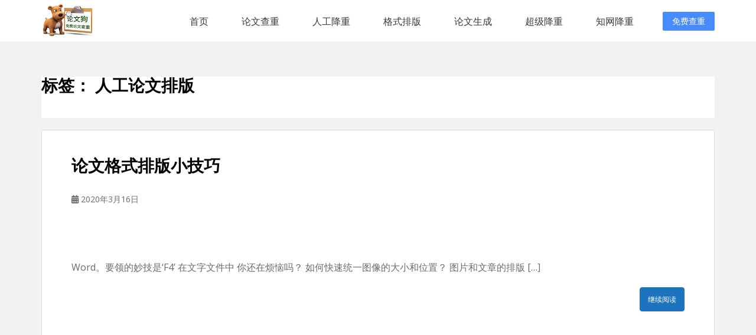

--- FILE ---
content_type: text/html; charset=UTF-8
request_url: https://www.lunwengo.net/tag/%E4%BA%BA%E5%B7%A5%E8%AE%BA%E6%96%87%E6%8E%92%E7%89%88
body_size: 11421
content:
<!doctype html>
<!--[if !IE]>
<html class="no-js non-ie" lang="zh-CN"> <![endif]-->
<!--[if IE 7 ]>
<html class="no-js ie7" lang="zh-CN"> <![endif]-->
<!--[if IE 8 ]>
<html class="no-js ie8" lang="zh-CN"> <![endif]-->
<!--[if IE 9 ]>
<html class="no-js ie9" lang="zh-CN"> <![endif]-->
<!--[if gt IE 9]><!-->
<html class="no-js" lang="zh-CN"> <!--<![endif]-->
<head>
<meta charset="UTF-8">
<meta name="viewport" content="width=device-width, initial-scale=1">
<meta name="format-detection" content="telephone=no,email=no,date=no,address=no">
<meta name="theme-color" content="#000000">
<link rel="canonical" href="https://www.lunwengo.net">
<link rel="stylesheet" href="https://static.80paper.com/config/lunwengo/css/bootstrap.css" />
<link rel="stylesheet" href="https://static.80paper.com/config/lunwengo/css/base.css" />
<title>人工论文排版 &#8211; 论文狗论文查重_免费论文查重_论文查重免费入口_一键智能降重修改</title>
<meta name='robots' content='max-image-preview:large' />
<link rel='dns-prefetch' href='//fonts.googleapis.com' />
<link rel="alternate" type="application/rss+xml" title="论文狗论文查重_免费论文查重_论文查重免费入口_一键智能降重修改 &raquo; Feed" href="https://www.lunwengo.net/feed" />
<link rel="alternate" type="application/rss+xml" title="论文狗论文查重_免费论文查重_论文查重免费入口_一键智能降重修改 &raquo; 评论Feed" href="https://www.lunwengo.net/comments/feed" />
<link rel="alternate" type="application/rss+xml" title="论文狗论文查重_免费论文查重_论文查重免费入口_一键智能降重修改 &raquo; 人工论文排版标签Feed" href="https://www.lunwengo.net/tag/%e4%ba%ba%e5%b7%a5%e8%ae%ba%e6%96%87%e6%8e%92%e7%89%88/feed" />
<script type="text/javascript">window._wpemojiSettings ={"baseUrl":"https:\/\/s.w.org\/images\/core\/emoji\/14.0.0\/72x72\/","ext":".png","svgUrl":"https:\/\/s.w.org\/images\/core\/emoji\/14.0.0\/svg\/","svgExt":".svg","source":{"concatemoji":"\/\/www.lunwengo.net\/wp-includes\/js\/wp-emoji-release.min.js?ver=6.3.1"}};!function(i,n){var o,s,e;function c(e){try{var t={supportTests:e,timestamp:(new Date).valueOf()};sessionStorage.setItem(o,JSON.stringify(t))}catch(e){}}function p(e,t,n){e.clearRect(0,0,e.canvas.width,e.canvas.height),e.fillText(t,0,0);var t=new Uint32Array(e.getImageData(0,0,e.canvas.width,e.canvas.height).data),r=(e.clearRect(0,0,e.canvas.width,e.canvas.height),e.fillText(n,0,0),new Uint32Array(e.getImageData(0,0,e.canvas.width,e.canvas.height).data));return t.every(function(e,t){return e===r[t]})}function u(e,t,n){switch(t){case"flag":return n(e,"\ud83c\udff3\ufe0f\u200d\u26a7\ufe0f","\ud83c\udff3\ufe0f\u200b\u26a7\ufe0f")?!1:!n(e,"\ud83c\uddfa\ud83c\uddf3","\ud83c\uddfa\u200b\ud83c\uddf3")&&!n(e,"\ud83c\udff4\udb40\udc67\udb40\udc62\udb40\udc65\udb40\udc6e\udb40\udc67\udb40\udc7f","\ud83c\udff4\u200b\udb40\udc67\u200b\udb40\udc62\u200b\udb40\udc65\u200b\udb40\udc6e\u200b\udb40\udc67\u200b\udb40\udc7f");case"emoji":return!n(e,"\ud83e\udef1\ud83c\udffb\u200d\ud83e\udef2\ud83c\udfff","\ud83e\udef1\ud83c\udffb\u200b\ud83e\udef2\ud83c\udfff")}return!1}function f(e,t,n){var r="undefined"!=typeof WorkerGlobalScope&&self instanceof WorkerGlobalScope?new OffscreenCanvas(300,150):i.createElement("canvas"),a=r.getContext("2d",{willReadFrequently:!0}),o=(a.textBaseline="top",a.font="600 32px Arial",{});return e.forEach(function(e){o[e]=t(a,e,n)}),o}function t(e){var t=i.createElement("script");t.src=e,t.defer=!0,i.head.appendChild(t)}"undefined"!=typeof Promise&&(o="wpEmojiSettingsSupports",s=["flag","emoji"],n.supports={everything:!0,everythingExceptFlag:!0},e=new Promise(function(e){i.addEventListener("DOMContentLoaded",e,{once:!0})}),new Promise(function(t){var n=function(){try{var e=JSON.parse(sessionStorage.getItem(o));if("object"==typeof e&&"number"==typeof e.timestamp&&(new Date).valueOf()<e.timestamp+604800&&"object"==typeof e.supportTests)return e.supportTests}catch(e){}return null}();if(!n){if("undefined"!=typeof Worker&&"undefined"!=typeof OffscreenCanvas&&"undefined"!=typeof URL&&URL.createObjectURL&&"undefined"!=typeof Blob)try{var e="postMessage("+f.toString()+"("+[JSON.stringify(s),u.toString(),p.toString()].join(",")+"));",r=new Blob([e],{type:"text/javascript"}),a=new Worker(URL.createObjectURL(r),{name:"wpTestEmojiSupports"});return void(a.onmessage=function(e){c(n=e.data),a.terminate(),t(n)})}catch(e){}c(n=f(s,u,p))}t(n)}).then(function(e){for(var t in e)n.supports[t]=e[t],n.supports.everything=n.supports.everything&&n.supports[t],"flag"!==t&&(n.supports.everythingExceptFlag=n.supports.everythingExceptFlag&&n.supports[t]);n.supports.everythingExceptFlag=n.supports.everythingExceptFlag&&!n.supports.flag,n.DOMReady=!1,n.readyCallback=function(){n.DOMReady=!0}}).then(function(){return e}).then(function(){var e;n.supports.everything||(n.readyCallback(),(e=n.source||{}).concatemoji?t(e.concatemoji):e.wpemoji&&e.twemoji&&(t(e.twemoji),t(e.wpemoji)))}))}((window,document),window._wpemojiSettings);</script>
<style type="text/css">img.wp-smiley,img.emoji{display:inline !important;border:none !important;box-shadow:none !important;height:1em !important;width:1em !important;margin:0 0.07em !important;vertical-align:-0.1em !important;background:none !important;padding:0 !important;}</style>
<link rel='stylesheet' id='wp-block-library-css' href='//www.lunwengo.net/wp-includes/css/dist/block-library/style.min.css?ver=6.3.1' type='text/css' media='all' />
<style id='classic-theme-styles-inline-css' type='text/css'>.wp-block-button__link{color:#fff;background-color:#32373c;border-radius:9999px;box-shadow:none;text-decoration:none;padding:calc(.667em + 2px) calc(1.333em + 2px);font-size:1.125em}.wp-block-file__button{background:#32373c;color:#fff;text-decoration:none}</style>
<style id='global-styles-inline-css' type='text/css'>body{--wp--preset--color--black:#000000;--wp--preset--color--cyan-bluish-gray:#abb8c3;--wp--preset--color--white:#ffffff;--wp--preset--color--pale-pink:#f78da7;--wp--preset--color--vivid-red:#cf2e2e;--wp--preset--color--luminous-vivid-orange:#ff6900;--wp--preset--color--luminous-vivid-amber:#fcb900;--wp--preset--color--light-green-cyan:#7bdcb5;--wp--preset--color--vivid-green-cyan:#00d084;--wp--preset--color--pale-cyan-blue:#8ed1fc;--wp--preset--color--vivid-cyan-blue:#0693e3;--wp--preset--color--vivid-purple:#9b51e0;--wp--preset--gradient--vivid-cyan-blue-to-vivid-purple:linear-gradient(135deg,rgba(6,147,227,1) 0%,rgb(155,81,224) 100%);--wp--preset--gradient--light-green-cyan-to-vivid-green-cyan:linear-gradient(135deg,rgb(122,220,180) 0%,rgb(0,208,130) 100%);--wp--preset--gradient--luminous-vivid-amber-to-luminous-vivid-orange:linear-gradient(135deg,rgba(252,185,0,1) 0%,rgba(255,105,0,1) 100%);--wp--preset--gradient--luminous-vivid-orange-to-vivid-red:linear-gradient(135deg,rgba(255,105,0,1) 0%,rgb(207,46,46) 100%);--wp--preset--gradient--very-light-gray-to-cyan-bluish-gray:linear-gradient(135deg,rgb(238,238,238) 0%,rgb(169,184,195) 100%);--wp--preset--gradient--cool-to-warm-spectrum:linear-gradient(135deg,rgb(74,234,220) 0%,rgb(151,120,209) 20%,rgb(207,42,186) 40%,rgb(238,44,130) 60%,rgb(251,105,98) 80%,rgb(254,248,76) 100%);--wp--preset--gradient--blush-light-purple:linear-gradient(135deg,rgb(255,206,236) 0%,rgb(152,150,240) 100%);--wp--preset--gradient--blush-bordeaux:linear-gradient(135deg,rgb(254,205,165) 0%,rgb(254,45,45) 50%,rgb(107,0,62) 100%);--wp--preset--gradient--luminous-dusk:linear-gradient(135deg,rgb(255,203,112) 0%,rgb(199,81,192) 50%,rgb(65,88,208) 100%);--wp--preset--gradient--pale-ocean:linear-gradient(135deg,rgb(255,245,203) 0%,rgb(182,227,212) 50%,rgb(51,167,181) 100%);--wp--preset--gradient--electric-grass:linear-gradient(135deg,rgb(202,248,128) 0%,rgb(113,206,126) 100%);--wp--preset--gradient--midnight:linear-gradient(135deg,rgb(2,3,129) 0%,rgb(40,116,252) 100%);--wp--preset--font-size--small:13px;--wp--preset--font-size--medium:20px;--wp--preset--font-size--large:36px;--wp--preset--font-size--x-large:42px;--wp--preset--spacing--20:0.44rem;--wp--preset--spacing--30:0.67rem;--wp--preset--spacing--40:1rem;--wp--preset--spacing--50:1.5rem;--wp--preset--spacing--60:2.25rem;--wp--preset--spacing--70:3.38rem;--wp--preset--spacing--80:5.06rem;--wp--preset--shadow--natural:6px 6px 9px rgba(0,0,0,0.2);--wp--preset--shadow--deep:12px 12px 50px rgba(0,0,0,0.4);--wp--preset--shadow--sharp:6px 6px 0px rgba(0,0,0,0.2);--wp--preset--shadow--outlined:6px 6px 0px -3px rgba(255,255,255,1),6px 6px rgba(0,0,0,1);--wp--preset--shadow--crisp:6px 6px 0px rgba(0,0,0,1);}:where(.is-layout-flex){gap:0.5em;}:where(.is-layout-grid){gap:0.5em;}body .is-layout-flow>.alignleft{float:left;margin-inline-start:0;margin-inline-end:2em;}body .is-layout-flow>.alignright{float:right;margin-inline-start:2em;margin-inline-end:0;}body .is-layout-flow>.aligncenter{margin-left:auto !important;margin-right:auto !important;}body .is-layout-constrained>.alignleft{float:left;margin-inline-start:0;margin-inline-end:2em;}body .is-layout-constrained>.alignright{float:right;margin-inline-start:2em;margin-inline-end:0;}body .is-layout-constrained>.aligncenter{margin-left:auto !important;margin-right:auto !important;}body .is-layout-constrained>:where(:not(.alignleft):not(.alignright):not(.alignfull)){max-width:var(--wp--style--global--content-size);margin-left:auto !important;margin-right:auto !important;}body .is-layout-constrained>.alignwide{max-width:var(--wp--style--global--wide-size);}body .is-layout-flex{display:flex;}body .is-layout-flex{flex-wrap:wrap;align-items:center;}body .is-layout-flex>*{margin:0;}body .is-layout-grid{display:grid;}body .is-layout-grid>*{margin:0;}:where(.wp-block-columns.is-layout-flex){gap:2em;}:where(.wp-block-columns.is-layout-grid){gap:2em;}:where(.wp-block-post-template.is-layout-flex){gap:1.25em;}:where(.wp-block-post-template.is-layout-grid){gap:1.25em;}.has-black-color{color:var(--wp--preset--color--black) !important;}.has-cyan-bluish-gray-color{color:var(--wp--preset--color--cyan-bluish-gray) !important;}.has-white-color{color:var(--wp--preset--color--white) !important;}.has-pale-pink-color{color:var(--wp--preset--color--pale-pink) !important;}.has-vivid-red-color{color:var(--wp--preset--color--vivid-red) !important;}.has-luminous-vivid-orange-color{color:var(--wp--preset--color--luminous-vivid-orange) !important;}.has-luminous-vivid-amber-color{color:var(--wp--preset--color--luminous-vivid-amber) !important;}.has-light-green-cyan-color{color:var(--wp--preset--color--light-green-cyan) !important;}.has-vivid-green-cyan-color{color:var(--wp--preset--color--vivid-green-cyan) !important;}.has-pale-cyan-blue-color{color:var(--wp--preset--color--pale-cyan-blue) !important;}.has-vivid-cyan-blue-color{color:var(--wp--preset--color--vivid-cyan-blue) !important;}.has-vivid-purple-color{color:var(--wp--preset--color--vivid-purple) !important;}.has-black-background-color{background-color:var(--wp--preset--color--black) !important;}.has-cyan-bluish-gray-background-color{background-color:var(--wp--preset--color--cyan-bluish-gray) !important;}.has-white-background-color{background-color:var(--wp--preset--color--white) !important;}.has-pale-pink-background-color{background-color:var(--wp--preset--color--pale-pink) !important;}.has-vivid-red-background-color{background-color:var(--wp--preset--color--vivid-red) !important;}.has-luminous-vivid-orange-background-color{background-color:var(--wp--preset--color--luminous-vivid-orange) !important;}.has-luminous-vivid-amber-background-color{background-color:var(--wp--preset--color--luminous-vivid-amber) !important;}.has-light-green-cyan-background-color{background-color:var(--wp--preset--color--light-green-cyan) !important;}.has-vivid-green-cyan-background-color{background-color:var(--wp--preset--color--vivid-green-cyan) !important;}.has-pale-cyan-blue-background-color{background-color:var(--wp--preset--color--pale-cyan-blue) !important;}.has-vivid-cyan-blue-background-color{background-color:var(--wp--preset--color--vivid-cyan-blue) !important;}.has-vivid-purple-background-color{background-color:var(--wp--preset--color--vivid-purple) !important;}.has-black-border-color{border-color:var(--wp--preset--color--black) !important;}.has-cyan-bluish-gray-border-color{border-color:var(--wp--preset--color--cyan-bluish-gray) !important;}.has-white-border-color{border-color:var(--wp--preset--color--white) !important;}.has-pale-pink-border-color{border-color:var(--wp--preset--color--pale-pink) !important;}.has-vivid-red-border-color{border-color:var(--wp--preset--color--vivid-red) !important;}.has-luminous-vivid-orange-border-color{border-color:var(--wp--preset--color--luminous-vivid-orange) !important;}.has-luminous-vivid-amber-border-color{border-color:var(--wp--preset--color--luminous-vivid-amber) !important;}.has-light-green-cyan-border-color{border-color:var(--wp--preset--color--light-green-cyan) !important;}.has-vivid-green-cyan-border-color{border-color:var(--wp--preset--color--vivid-green-cyan) !important;}.has-pale-cyan-blue-border-color{border-color:var(--wp--preset--color--pale-cyan-blue) !important;}.has-vivid-cyan-blue-border-color{border-color:var(--wp--preset--color--vivid-cyan-blue) !important;}.has-vivid-purple-border-color{border-color:var(--wp--preset--color--vivid-purple) !important;}.has-vivid-cyan-blue-to-vivid-purple-gradient-background{background:var(--wp--preset--gradient--vivid-cyan-blue-to-vivid-purple) !important;}.has-light-green-cyan-to-vivid-green-cyan-gradient-background{background:var(--wp--preset--gradient--light-green-cyan-to-vivid-green-cyan) !important;}.has-luminous-vivid-amber-to-luminous-vivid-orange-gradient-background{background:var(--wp--preset--gradient--luminous-vivid-amber-to-luminous-vivid-orange) !important;}.has-luminous-vivid-orange-to-vivid-red-gradient-background{background:var(--wp--preset--gradient--luminous-vivid-orange-to-vivid-red) !important;}.has-very-light-gray-to-cyan-bluish-gray-gradient-background{background:var(--wp--preset--gradient--very-light-gray-to-cyan-bluish-gray) !important;}.has-cool-to-warm-spectrum-gradient-background{background:var(--wp--preset--gradient--cool-to-warm-spectrum) !important;}.has-blush-light-purple-gradient-background{background:var(--wp--preset--gradient--blush-light-purple) !important;}.has-blush-bordeaux-gradient-background{background:var(--wp--preset--gradient--blush-bordeaux) !important;}.has-luminous-dusk-gradient-background{background:var(--wp--preset--gradient--luminous-dusk) !important;}.has-pale-ocean-gradient-background{background:var(--wp--preset--gradient--pale-ocean) !important;}.has-electric-grass-gradient-background{background:var(--wp--preset--gradient--electric-grass) !important;}.has-midnight-gradient-background{background:var(--wp--preset--gradient--midnight) !important;}.has-small-font-size{font-size:var(--wp--preset--font-size--small) !important;}.has-medium-font-size{font-size:var(--wp--preset--font-size--medium) !important;}.has-large-font-size{font-size:var(--wp--preset--font-size--large) !important;}.has-x-large-font-size{font-size:var(--wp--preset--font-size--x-large) !important;}.wp-block-navigation a:where(:not(.wp-element-button)){color:inherit;}:where(.wp-block-post-template.is-layout-flex){gap:1.25em;}:where(.wp-block-post-template.is-layout-grid){gap:1.25em;}:where(.wp-block-columns.is-layout-flex){gap:2em;}:where(.wp-block-columns.is-layout-grid){gap:2em;}.wp-block-pullquote{font-size:1.5em;line-height:1.6;}</style>
<link rel='stylesheet' id='sparkling-bootstrap-css' href='//www.lunwengo.net/wp-content/themes/sparkling/assets/css/bootstrap.min.css?ver=6.3.1' type='text/css' media='all' />
<link rel='stylesheet' id='sparkling-icons-css' href='//www.lunwengo.net/wp-content/themes/sparkling/assets/css/fontawesome-all.min.css?ver=5.1.1.' type='text/css' media='all' />
<link rel='stylesheet' id='sparkling-fonts-css' href='//fonts.googleapis.com/css?family=Open+Sans%3A400italic%2C400%2C600%2C700%7CRoboto+Slab%3A400%2C300%2C700&#038;ver=6.3.1' type='text/css' media='all' />
<link rel='stylesheet' id='sparkling-style-css' href='//www.lunwengo.net/wp-content/themes/sparkling/style.css?ver=2.4.2' type='text/css' media='all' />
<script type='text/javascript' src='//www.lunwengo.net/wp-includes/js/jquery/jquery.min.js?ver=3.7.0' id='jquery-core-js'></script>
<script type='text/javascript' src='//www.lunwengo.net/wp-includes/js/jquery/jquery-migrate.min.js?ver=3.4.1' id='jquery-migrate-js'></script>
<script type='text/javascript' src='//www.lunwengo.net/wp-content/themes/sparkling/assets/js/vendor/bootstrap.min.js?ver=6.3.1' id='sparkling-bootstrapjs-js'></script>
<script type='text/javascript' src='//www.lunwengo.net/wp-content/themes/sparkling/assets/js/functions.js?ver=20180503' id='sparkling-functions-js'></script>
<link rel="https://api.w.org/" href="https://www.lunwengo.net/wp-json/" /><link rel="alternate" type="application/json" href="https://www.lunwengo.net/wp-json/wp/v2/tags/524" /><link rel="EditURI" type="application/rsd+xml" title="RSD" href="https://www.lunwengo.net/xmlrpc.php?rsd" />
<meta name="generator" content="WordPress 6.3.1" />
<style type="text/css">a,#infinite-handle span,#secondary .widget .post-content a,.entry-meta a{color:#0066bf}a:hover,a:active,#secondary .widget .post-content a:hover,.woocommerce nav.woocommerce-pagination ul li a:focus,.woocommerce nav.woocommerce-pagination ul li a:hover,.woocommerce nav.woocommerce-pagination ul li span.current,#secondary .widget a:hover{color:#1e0700;}.btn-default,.label-default,.flex-caption h2,.btn.btn-default.read-more,button,.navigation .wp-pagenavi-pagination span.current,.navigation .wp-pagenavi-pagination a:hover,.woocommerce a.button,.woocommerce button.button,.woocommerce input.button,.woocommerce #respond input#submit.alt,.woocommerce a.button,.woocommerce button.button,.woocommerce a.button.alt,.woocommerce button.button.alt,.woocommerce input.button.alt{background-color:#1e73be;border-color:#1e73be;}.site-main [class*="navigation"] a,.more-link,.pagination>li>a,.pagination>li>span,.cfa-button{color:#1e73be}.cfa-button{border-color:#1e73be;}.btn-default:hover,.label-default[href]:hover,.tagcloud a:hover,button,.main-content [class*="navigation"] a:hover,.label-default[href]:focus,#infinite-handle span:hover,.btn.btn-default.read-more:hover,.btn-default:hover,.scroll-to-top:hover,.btn-default:focus,.btn-default:active,.btn-default.active,.site-main [class*="navigation"] a:hover,.more-link:hover,#image-navigation .nav-previous a:hover,#image-navigation .nav-next a:hover,.cfa-button:hover,.woocommerce a.button:hover,.woocommerce button.button:hover,.woocommerce input.button:hover,.woocommerce #respond input#submit.alt:hover,.woocommerce a.button:hover,.woocommerce button.button:hover,.woocommerce input.button:hover,.woocommerce a.button.alt:hover,.woocommerce button.button.alt:hover,.woocommerce input.button.alt:hover,a:hover .flex-caption h2{background-color:#81d742;border-color:#81d742;}.pagination>li>a:focus,.pagination>li>a:hover,.pagination>li>span:focus,.pagination>li>span:hover{color:#81d742;}.cfa{background-color:#1e73be;}.cfa-button:hover a{color:#1e73be;}.cfa-text{color:#81d742;}.cfa-button{border-color:;color:#ffffff;}h1,h2,h3,h4,h5,h6,.h1,.h2,.h3,.h4,.h5,.h6,.entry-title,.entry-title a{color:#000000;}.navbar.navbar-default,.navbar-default .navbar-nav .open .dropdown-menu>li>a{background-color:#000000;}.navbar-default .navbar-nav>li>a,.navbar-default .navbar-nav.sparkling-mobile-menu>li:hover>a,.navbar-default .navbar-nav.sparkling-mobile-menu>li:hover>.caret,.navbar-default .navbar-nav>li,.navbar-default .navbar-nav>.open>a,.navbar-default .navbar-nav>.open>a:hover,.navbar-default .navbar-nav>.open>a:focus{color:#ffffff;}@media (max-width:767px){.navbar-default .navbar-nav>li:hover>a,.navbar-default .navbar-nav>li:hover>.caret{color:#ffffff!important;}}.navbar-default .navbar-nav>li:hover>a,.navbar-nav>li:hover>.caret,.navbar-default .navbar-nav.sparkling-mobile-menu>li.open>a,.navbar-default .navbar-nav.sparkling-mobile-menu>li.open>.caret,.navbar-default .navbar-nav>li:hover,.navbar-default .navbar-nav>.active>a,.navbar-default .navbar-nav>.active>.caret,.navbar-default .navbar-nav>.active>a:hover,.navbar-default .navbar-nav>.active>a:focus,.navbar-default .navbar-nav>li>a:hover,.navbar-default .navbar-nav>li>a:focus,.navbar-default .navbar-nav>.open>a,.navbar-default .navbar-nav>.open>a:hover,.navbar-default .navbar-nav>.open>a:focus{color:#25e88d;}@media (max-width:767px){.navbar-default .navbar-nav>li.open>a,.navbar-default .navbar-nav>li.open>.caret{color:#25e88d !important;}}#footer-area,.site-info,.site-info caption,#footer-area caption{color:#ffffff;}.site-info a,#footer-area a{color:#1e73be;}.entry-content{font-size:16px}</style> <style type="text/css">.navbar>.container .navbar-brand{color:#000000;}</style>
<style type="text/css" id="custom-background-css">body.custom-background{background-color:#f2f2f2;}</style>
<link rel="icon" href="https://www.lunwengo.net/wp-content/uploads/2019/11/cropped-微信图片_20191114095420-2-32x32.png" sizes="32x32" />
<link rel="icon" href="https://www.lunwengo.net/wp-content/uploads/2019/11/cropped-微信图片_20191114095420-2-192x192.png" sizes="192x192" />
<link rel="apple-touch-icon" href="https://www.lunwengo.net/wp-content/uploads/2019/11/cropped-微信图片_20191114095420-2-180x180.png" />
<meta name="msapplication-TileImage" content="https://www.lunwengo.net/wp-content/uploads/2019/11/cropped-微信图片_20191114095420-2-270x270.png" />
<script>var _hmt =_hmt ||[];(function() {var hm =document.createElement("script");hm.src ="https://hm.baidu.com/hm.js?7b433e19c1b67c13a08d5fc2b8fff00c";var s =document.getElementsByTagName("script")[0];s.parentNode.insertBefore(hm,s);})();</script>
</head>
<body class="archive tag tag-524 custom-background">
<a class="sr-only sr-only-focusable" href="#content">论文狗免费论文查重平台</a>
<div id="page" class="wrapper">
<header data-scroll-reveal="enter top">
<div class="container clear">
<div class="logo"><img style="height: 55px;" alt="论文狗免费查重" src="https://www.lunwengo.net/wp-content/uploads/2018/11/cropped-heardimg-3.png" /></div>
<ul class="nav">
<li><a href="https://www.lunwengo.net">首页</a></li>
<li><a href="https://www.lunwengo.net/mianfeichachong">论文查重</a></li>
<li><a href="http://www.paperwrite.cn/">人工降重</a></li>
<li><a href="https://check.lunwengo.net/#/geshicheck">格式排版</a></li>
<li><a href="https://check.lunwengo.net/#/xueshu">论文生成</a></li>
<li><a href="https://check.lunwengo.net/#/papermachine">超级降重</a></li>
<li><a href="https://check.lunwengo.net/#/paper">知网降重</a></li>
</ul>
<span class="menu">菜单</span>
<a href="https://www.lunwengo.net" class="link-login">免费查重</a>
</div>
</header>
<div id="content" class="site-content">
<div class="top-section">
</div>
<div class="container main-content-area">
<div class="row full-width">
<div class="main-content-inner col-sm-12 col-md-8">
<div id="primary" class="content-area">
<main id="main" class="site-main" role="main">
<header class="page-header">
<h1 class="page-title">标签： <span>人工论文排版</span></h1> </header>
<article id="post-2891" class="post-2891 post type-post status-publish format-standard hentry category-12 tag-524 tag-355 tag-526 tag-467 tag-525 tag-41 tag-133 tag-103 tag-81">
<div class="blog-item-wrap">
<a href="https://www.lunwengo.net/2891.html" title="论文格式排版小技巧">
</a>
<div class="post-inner-content">
<header class="entry-header page-header">
<h2 class="entry-title"><a href="https://www.lunwengo.net/2891.html" rel="bookmark">论文格式排版小技巧</a></h2>
<div class="entry-meta">
<span class="posted-on"><i class="fa fa-calendar-alt"></i> <span><time class="entry-date published" datetime="2020-03-16T23:13:18+08:00">2020年3月16日</time><time class="updated" datetime="2020-03-16T23:13:20+08:00">2020年3月16日</time></span></span><span class="byline"> <i class="fa fa-user"></i> <span class="author vcard"><span>论文狗</span></span></span>
</div>
</header>
<div class="entry-content">
<p>Word。要领的妙技是‘F4’ 在文字文件中 你还在烦恼吗？ 如何快速统一图像的大小和位置？ 图片和文章的排版 [&hellip;]</p>
<p><a class="btn btn-default read-more" href="https://www.lunwengo.net/2891.html" title="论文格式排版小技巧">继续阅读</a></p>
</div>
</div>
</div>
</article>
</main>
</div>
</div>
<div id="secondary" class="widget-area col-sm-12 col-md-4" role="complementary">
<div class="well">
<aside id="search-3" class="widget widget_search">
<form role="search" method="get" class="form-search" action="https://www.lunwengo.net/">
<div class="input-group">
<label class="screen-reader-text" for="s">搜索：</label>
<input type="text" class="form-control search-query" placeholder="搜索&hellip;" value="" name="s" title="搜索：" />
<span class="input-group-btn">
<button type="submit" class="btn btn-default" name="submit" id="searchsubmit" value="搜索"><span class="glyphicon glyphicon-search"></span></button>
</span>
</div>
</form>
</aside><aside id="categories-3" class="widget widget_categories"><h3 class="widget-title">查重技巧</h3>
<ul>
<li class="cat-item cat-item-768"><a href="https://www.lunwengo.net/category/ai%e5%86%99%e4%bd%9c">AI写作</a> (3)
</li>
<li class="cat-item cat-item-751"><a href="https://www.lunwengo.net/category/%e4%b8%ad%e5%9b%bd%e8%ae%ba%e6%96%87%e6%9f%a5%e9%87%8d%e7%bd%91">中国论文查重网</a> (105)
</li>
<li class="cat-item cat-item-158"><a href="https://www.lunwengo.net/category/%e4%ba%ba%e5%b7%a5%e9%99%8d%e9%87%8d">人工降重</a> (363)
</li>
<li class="cat-item cat-item-557"><a href="https://www.lunwengo.net/category/freecheck">免费查重</a> (760)
</li>
<li class="cat-item cat-item-98"><a href="https://www.lunwengo.net/category/%e5%85%8d%e8%b4%b9%e8%ae%ba%e6%96%87%e6%9f%a5%e9%87%8d">免费论文查重</a> (699)
</li>
<li class="cat-item cat-item-1"><a href="https://www.lunwengo.net/category/uncategorized">其他</a> (405)
<ul class='children'>
<li class="cat-item cat-item-12"><a href="https://www.lunwengo.net/category/uncategorized/%e8%ae%ba%e6%96%87%e6%a0%bc%e5%bc%8f%e6%8e%92%e7%89%88">论文格式排版</a> (153)
</li>
<li class="cat-item cat-item-13"><a href="https://www.lunwengo.net/category/uncategorized/%e8%ae%ba%e6%96%87%e8%8c%83%e6%96%87">论文范文</a> (146)
<ul class='children'>
<li class="cat-item cat-item-15"><a href="https://www.lunwengo.net/category/uncategorized/%e8%ae%ba%e6%96%87%e8%8c%83%e6%96%87/%e7%94%b5%e5%ad%90%e5%95%86%e5%8a%a1%e8%ae%ba%e6%96%87">电子商务论文</a> (60)
</li>
</ul>
</li>
</ul>
</li>
<li class="cat-item cat-item-750"><a href="https://www.lunwengo.net/category/%e5%ae%98%e6%96%b9%e8%ae%ba%e6%96%87%e6%9f%a5%e9%87%8d">官方论文查重</a> (59)
</li>
<li class="cat-item cat-item-4"><a href="https://www.lunwengo.net/category/papercnki">政策法规</a> (424)
<ul class='children'>
<li class="cat-item cat-item-6"><a href="https://www.lunwengo.net/category/papercnki/paperamlc">学术规范</a> (58)
</li>
<li class="cat-item cat-item-9"><a href="https://www.lunwengo.net/category/papercnki/paperevaluate">学术评价</a> (56)
</li>
<li class="cat-item cat-item-7"><a href="https://www.lunwengo.net/category/papercnki/papersincerity">学术诚信</a> (85)
</li>
<li class="cat-item cat-item-5"><a href="https://www.lunwengo.net/category/papercnki/papercnkipmlc">政策法规</a> (72)
</li>
<li class="cat-item cat-item-8"><a href="https://www.lunwengo.net/category/papercnki/paperprevention">预防与处理</a> (103)
</li>
</ul>
</li>
<li class="cat-item cat-item-159"><a href="https://www.lunwengo.net/category/%e6%99%ba%e8%83%bd%e9%99%8d%e9%87%8d">智能降重</a> (119)
</li>
<li class="cat-item cat-item-160"><a href="https://www.lunwengo.net/category/%e6%9c%ba%e5%99%a8%e9%99%8d%e9%87%8d">机器降重</a> (199)
</li>
<li class="cat-item cat-item-558"><a href="https://www.lunwengo.net/category/%e6%9f%a5%e9%87%8d">查重</a> (337)
</li>
<li class="cat-item cat-item-556"><a href="https://www.lunwengo.net/category/%e6%9f%a5%e9%87%8d%e5%85%8d%e8%b4%b9">查重免费</a> (198)
</li>
<li class="cat-item cat-item-3"><a href="https://www.lunwengo.net/category/papercheck">查重技巧</a> (1,237)
</li>
<li class="cat-item cat-item-629"><a href="https://www.lunwengo.net/category/%e6%9f%a5%e9%87%8d%e8%bd%af%e4%bb%b6">查重软件</a> (168)
</li>
<li class="cat-item cat-item-128"><a href="https://www.lunwengo.net/category/%e6%af%95%e4%b8%9a%e8%ae%ba%e6%96%87%e6%9f%a5%e9%87%8d">毕业论文查重</a> (289)
</li>
<li class="cat-item cat-item-755"><a href="https://www.lunwengo.net/category/%e6%af%95%e4%b8%9a%e8%ae%be%e8%ae%a1%e6%9f%a5%e9%87%8d">毕业设计查重</a> (76)
</li>
<li class="cat-item cat-item-151"><a href="https://www.lunwengo.net/category/%e7%9f%a5%e7%bd%91%e6%9f%a5%e9%87%8d">知网查重</a> (221)
</li>
<li class="cat-item cat-item-127"><a href="https://www.lunwengo.net/category/%e7%a1%95%e5%a3%ab%e8%ae%ba%e6%96%87%e6%9f%a5%e9%87%8d">硕士论文查重</a> (186)
</li>
<li class="cat-item cat-item-101"><a href="https://www.lunwengo.net/category/%e8%81%8c%e7%a7%b0%e8%ae%ba%e6%96%87%e6%9f%a5%e9%87%8d">职称论文查重</a> (176)
</li>
<li class="cat-item cat-item-754"><a href="https://www.lunwengo.net/category/%e8%ae%ba%e6%96%87%e5%85%8d%e8%b4%b9%e6%9f%a5%e9%87%8d">论文免费查重</a> (87)
</li>
<li class="cat-item cat-item-757"><a href="https://www.lunwengo.net/category/%e8%ae%ba%e6%96%87%e5%ae%98%e6%96%b9%e6%9f%a5%e9%87%8d">论文官方查重</a> (67)
</li>
<li class="cat-item cat-item-100"><a href="https://www.lunwengo.net/category/%e8%ae%ba%e6%96%87%e6%9f%a5%e9%87%8d">论文查重</a> (271)
</li>
<li class="cat-item cat-item-102"><a href="https://www.lunwengo.net/category/%e8%ae%ba%e6%96%87%e6%9f%a5%e9%87%8d%e5%85%8d%e8%b4%b9">论文查重免费</a> (264)
</li>
<li class="cat-item cat-item-765"><a href="https://www.lunwengo.net/category/%e8%ae%ba%e6%96%87%e6%9f%a5%e9%87%8d%e5%85%8d%e8%b4%b9%e6%9f%a5%e9%87%8d">论文查重免费查重</a> (101)
</li>
<li class="cat-item cat-item-99"><a href="https://www.lunwengo.net/category/%e8%ae%ba%e6%96%87%e6%a3%80%e6%b5%8b">论文检测</a> (118)
</li>
<li class="cat-item cat-item-749"><a href="https://www.lunwengo.net/category/%e8%ae%ba%e6%96%87%e6%a3%80%e6%b5%8b%e7%b3%bb%e7%bb%9f">论文检测系统</a> (65)
</li>
<li class="cat-item cat-item-14"><a href="https://www.lunwengo.net/category/%e8%ae%ba%e6%96%87%e8%8c%83%e6%96%87-2">论文范文</a> (62)
<ul class='children'>
<li class="cat-item cat-item-16"><a href="https://www.lunwengo.net/category/%e8%ae%ba%e6%96%87%e8%8c%83%e6%96%87-2/%e7%94%b5%e5%ad%90%e5%95%86%e5%8a%a1%e8%ae%ba%e6%96%87-%e8%ae%ba%e6%96%87%e8%8c%83%e6%96%87-2">电子商务论文</a> (24)
</li>
</ul>
</li>
</ul>
</aside> </div>
</div>
</div>
</div>
</div>
<div id="footer-area">
<div class="container footer-inner">
<div class="row">
<div class="footer-widget-area">
<div class="col-sm-4 footer-widget" role="complementary">
<div id="recent-posts-6" class="widget widget_recent_entries">
<h3 class="widgettitle">最新动态</h3>
<ul>
<li>
<a href="https://www.lunwengo.net/15525.html">免费论文查重、免费查重、免费论文降重、免费降重、智能降重、一键降重、降低AIGC写作率、AI写论文，这些名词你了解吗？</a>
<span class="post-date">2024年4月12日</span>
</li>
<li>
<a href="https://www.lunwengo.net/15523.html">论文查重与免费降重，怎么选？看这里就对了！</a>
<span class="post-date">2024年4月12日</span>
</li>
<li>
<a href="https://www.lunwengo.net/15521.html">论文查重免费查重，论文降重免费降重，机器降重，人工降重，降低AIGC写作率，ai写论文，都要选论文狗和paperdog以及文思慧达！</a>
<span class="post-date">2024年4月12日</span>
</li>
<li>
<a href="https://www.lunwengo.net/15519.html">论文查重怎么查？</a>
<span class="post-date">2024年4月12日</span>
</li>
<li>
<a href="https://www.lunwengo.net/15517.html">论文免费降重、一键降重与人工降重服务对比——以论文狗与文思慧达论文一站式服务为例</a>
<span class="post-date">2024年4月11日</span>
</li>
<li>
<a href="https://www.lunwengo.net/15515.html">论文免费降重，一键降重，机器降重对比paperdog和论文狗论文一站式服务</a>
<span class="post-date">2024年4月11日</span>
</li>
<li>
<a href="https://www.lunwengo.net/15513.html">AI论文写作免费查重，aigc写作率降低服务，对比paperdog和论文狗论文一站式服务</a>
<span class="post-date">2024年4月11日</span>
</li>
</ul>
</div> </div>
<div class="col-sm-4 footer-widget" role="complementary">
<div id="sparkling_popular_posts-5" class="widget sparkling-popular-posts"><h3 class="widgettitle">热门文章</h3>
<div class="popular-posts-wrapper">
<div class="post">
<div class="post-image ">
<a href="https://www.lunwengo.net/12.html">
</a>
</div> 
<div class="post-content">
<a href="https://www.lunwengo.net/12.html">引用学长的论文能通过论文查重吗？</a>
<span class="date">2017年10月13日</span>
</div>
</div>
<div class="post">
<div class="post-image ">
<a href="https://www.lunwengo.net/14.html">
</a>
</div> 
<div class="post-content">
<a href="https://www.lunwengo.net/14.html">毕业论文开题报告（工业设计，硕士）</a>
<span class="date">2017年10月13日</span>
</div>
</div>
<div class="post">
<div class="post-image ">
<a href="https://www.lunwengo.net/15.html">
</a>
</div> 
<div class="post-content">
<a href="https://www.lunwengo.net/15.html">本科毕业论文的格式</a>
<span class="date">2017年10月13日</span>
</div>
</div>
<div class="post">
<div class="post-image ">
<a href="https://www.lunwengo.net/16.html">
</a>
</div> 
<div class="post-content">
<a href="https://www.lunwengo.net/16.html">中华人民共和国教育部令第40号:高等学校预防与处理学术不端行为办法</a>
<span class="date">2017年10月13日</span>
</div>
</div>
<div class="post">
<div class="post-image ">
<a href="https://www.lunwengo.net/17.html">
</a>
</div> 
<div class="post-content">
<a href="https://www.lunwengo.net/17.html">学术诚信学术规范及其启示</a>
<span class="date">2017年10月13日</span>
</div>
</div>
<div class="post">
<div class="post-image ">
<a href="https://www.lunwengo.net/18.html">
</a>
</div> 
<div class="post-content">
<a href="https://www.lunwengo.net/18.html">高校教师的学术水平评价标准</a>
<span class="date">2017年10月13日</span>
</div>
</div>
<div class="post">
<div class="post-image ">
<a href="https://www.lunwengo.net/19.html">
</a>
</div> 
<div class="post-content">
<a href="https://www.lunwengo.net/19.html">坚守学术诚信 弘扬道德建设正能量</a>
<span class="date">2017年10月13日</span>
</div>
</div>
</div> 
</div> </div>
<div class="col-sm-4 footer-widget" role="complementary">
<div id="text-2" class="widget widget_text"><h3 class="widgettitle">在线客服</h3> <div class="textwidget"><p><a href="http://wpa.qq.com/msgrd?v=3&amp;uin=3609434455&amp;site=www.cactussoft.cn&amp;menu=yes" target="_blank" rel="noopener">客服QQ</a></p>
</div>
</div> </div>
</div>
</div>
</div>
<footer id="colophon" class="site-footer" role="contentinfo">
<div class="site-info container">
<div class="row">
<div class="col-md-12 text-center">
<p color="#ffffff">Copyright©2019-2016 湖南文思慧达网络科技有限公司。lunwengo.net.论文狗免费论文查重.<a href="https://beian.miit.gov.cn/" rel="nofollow" target="_blank">湘ICP备16015660号-1<a/></p> </div>
</div>
</div>
<div class="scroll-to-top"><i class="fa fa-angle-up"></i></div>
</footer>
</div>
</div>
<script type="text/javascript">jQuery(document).ready(function ($) {if ($(window).width() >=767) {$('.navbar-nav > li.menu-item > a').click(function () {if ($(this).attr('target') !=='_blank') {window.location =$(this).attr('href')
}
})
}
})
</script>
<script type='text/javascript' src='//www.lunwengo.net/wp-content/themes/sparkling/assets/js/skip-link-focus-fix.min.js?ver=20140222' id='sparkling-skip-link-focus-fix-js'></script>
</body>
</html>
